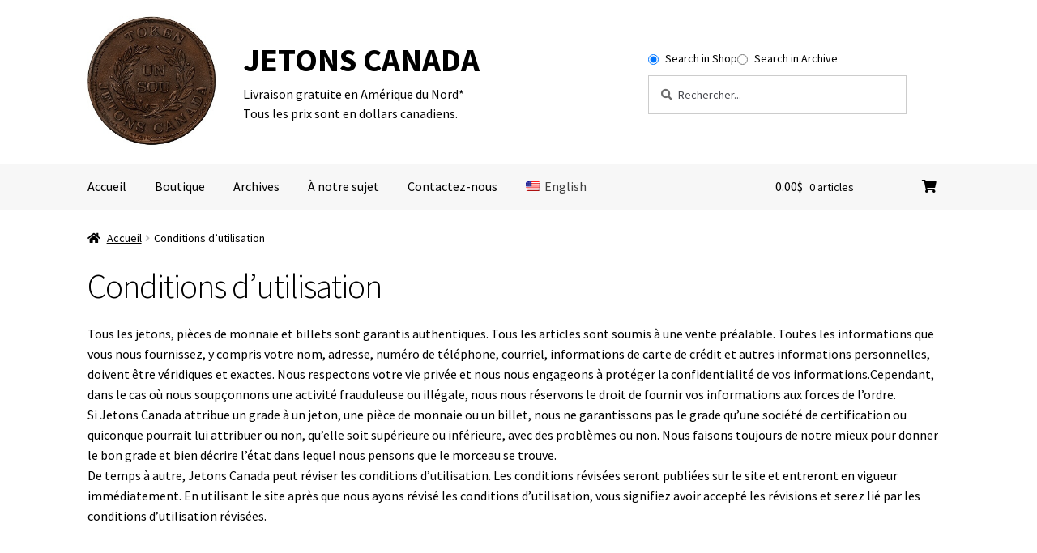

--- FILE ---
content_type: text/html; charset=UTF-8
request_url: https://jetonscanada.com/fr/termsofuse/
body_size: 18056
content:
<!doctype html>
<html lang="fr-FR">
<head>
<meta charset="UTF-8">
<meta name="viewport" content="width=device-width, initial-scale=1, maximum-scale=2.0">
<link rel="profile" href="https://gmpg.org/xfn/11">
<link rel="pingback" href="https://jetonscanada.com/xmlrpc.php">

<title>Conditions d’utilisation &#8211; Jetons Canada</title>
<meta name='robots' content='max-image-preview:large' />
<link rel='dns-prefetch' href='//fonts.googleapis.com' />
<link rel="alternate" title="oEmbed (JSON)" type="application/json+oembed" href="https://jetonscanada.com/fr/wp-json/oembed/1.0/embed?url=https%3A%2F%2Fjetonscanada.com%2Ffr%2Ftermsofuse%2F" />
<link rel="alternate" title="oEmbed (XML)" type="text/xml+oembed" href="https://jetonscanada.com/fr/wp-json/oembed/1.0/embed?url=https%3A%2F%2Fjetonscanada.com%2Ffr%2Ftermsofuse%2F&#038;format=xml" />
<style id='wp-img-auto-sizes-contain-inline-css'>
img:is([sizes=auto i],[sizes^="auto," i]){contain-intrinsic-size:3000px 1500px}
/*# sourceURL=wp-img-auto-sizes-contain-inline-css */
</style>
<style id='wp-block-library-inline-css'>
:root{--wp-block-synced-color:#7a00df;--wp-block-synced-color--rgb:122,0,223;--wp-bound-block-color:var(--wp-block-synced-color);--wp-editor-canvas-background:#ddd;--wp-admin-theme-color:#007cba;--wp-admin-theme-color--rgb:0,124,186;--wp-admin-theme-color-darker-10:#006ba1;--wp-admin-theme-color-darker-10--rgb:0,107,160.5;--wp-admin-theme-color-darker-20:#005a87;--wp-admin-theme-color-darker-20--rgb:0,90,135;--wp-admin-border-width-focus:2px}@media (min-resolution:192dpi){:root{--wp-admin-border-width-focus:1.5px}}.wp-element-button{cursor:pointer}:root .has-very-light-gray-background-color{background-color:#eee}:root .has-very-dark-gray-background-color{background-color:#313131}:root .has-very-light-gray-color{color:#eee}:root .has-very-dark-gray-color{color:#313131}:root .has-vivid-green-cyan-to-vivid-cyan-blue-gradient-background{background:linear-gradient(135deg,#00d084,#0693e3)}:root .has-purple-crush-gradient-background{background:linear-gradient(135deg,#34e2e4,#4721fb 50%,#ab1dfe)}:root .has-hazy-dawn-gradient-background{background:linear-gradient(135deg,#faaca8,#dad0ec)}:root .has-subdued-olive-gradient-background{background:linear-gradient(135deg,#fafae1,#67a671)}:root .has-atomic-cream-gradient-background{background:linear-gradient(135deg,#fdd79a,#004a59)}:root .has-nightshade-gradient-background{background:linear-gradient(135deg,#330968,#31cdcf)}:root .has-midnight-gradient-background{background:linear-gradient(135deg,#020381,#2874fc)}:root{--wp--preset--font-size--normal:16px;--wp--preset--font-size--huge:42px}.has-regular-font-size{font-size:1em}.has-larger-font-size{font-size:2.625em}.has-normal-font-size{font-size:var(--wp--preset--font-size--normal)}.has-huge-font-size{font-size:var(--wp--preset--font-size--huge)}.has-text-align-center{text-align:center}.has-text-align-left{text-align:left}.has-text-align-right{text-align:right}.has-fit-text{white-space:nowrap!important}#end-resizable-editor-section{display:none}.aligncenter{clear:both}.items-justified-left{justify-content:flex-start}.items-justified-center{justify-content:center}.items-justified-right{justify-content:flex-end}.items-justified-space-between{justify-content:space-between}.screen-reader-text{border:0;clip-path:inset(50%);height:1px;margin:-1px;overflow:hidden;padding:0;position:absolute;width:1px;word-wrap:normal!important}.screen-reader-text:focus{background-color:#ddd;clip-path:none;color:#444;display:block;font-size:1em;height:auto;left:5px;line-height:normal;padding:15px 23px 14px;text-decoration:none;top:5px;width:auto;z-index:100000}html :where(.has-border-color){border-style:solid}html :where([style*=border-top-color]){border-top-style:solid}html :where([style*=border-right-color]){border-right-style:solid}html :where([style*=border-bottom-color]){border-bottom-style:solid}html :where([style*=border-left-color]){border-left-style:solid}html :where([style*=border-width]){border-style:solid}html :where([style*=border-top-width]){border-top-style:solid}html :where([style*=border-right-width]){border-right-style:solid}html :where([style*=border-bottom-width]){border-bottom-style:solid}html :where([style*=border-left-width]){border-left-style:solid}html :where(img[class*=wp-image-]){height:auto;max-width:100%}:where(figure){margin:0 0 1em}html :where(.is-position-sticky){--wp-admin--admin-bar--position-offset:var(--wp-admin--admin-bar--height,0px)}@media screen and (max-width:600px){html :where(.is-position-sticky){--wp-admin--admin-bar--position-offset:0px}}

/*# sourceURL=wp-block-library-inline-css */
</style><style id='wp-block-heading-inline-css'>
h1:where(.wp-block-heading).has-background,h2:where(.wp-block-heading).has-background,h3:where(.wp-block-heading).has-background,h4:where(.wp-block-heading).has-background,h5:where(.wp-block-heading).has-background,h6:where(.wp-block-heading).has-background{padding:1.25em 2.375em}h1.has-text-align-left[style*=writing-mode]:where([style*=vertical-lr]),h1.has-text-align-right[style*=writing-mode]:where([style*=vertical-rl]),h2.has-text-align-left[style*=writing-mode]:where([style*=vertical-lr]),h2.has-text-align-right[style*=writing-mode]:where([style*=vertical-rl]),h3.has-text-align-left[style*=writing-mode]:where([style*=vertical-lr]),h3.has-text-align-right[style*=writing-mode]:where([style*=vertical-rl]),h4.has-text-align-left[style*=writing-mode]:where([style*=vertical-lr]),h4.has-text-align-right[style*=writing-mode]:where([style*=vertical-rl]),h5.has-text-align-left[style*=writing-mode]:where([style*=vertical-lr]),h5.has-text-align-right[style*=writing-mode]:where([style*=vertical-rl]),h6.has-text-align-left[style*=writing-mode]:where([style*=vertical-lr]),h6.has-text-align-right[style*=writing-mode]:where([style*=vertical-rl]){rotate:180deg}
/*# sourceURL=https://jetonscanada.com/wp-includes/blocks/heading/style.min.css */
</style>
<style id='wp-block-paragraph-inline-css'>
.is-small-text{font-size:.875em}.is-regular-text{font-size:1em}.is-large-text{font-size:2.25em}.is-larger-text{font-size:3em}.has-drop-cap:not(:focus):first-letter{float:left;font-size:8.4em;font-style:normal;font-weight:100;line-height:.68;margin:.05em .1em 0 0;text-transform:uppercase}body.rtl .has-drop-cap:not(:focus):first-letter{float:none;margin-left:.1em}p.has-drop-cap.has-background{overflow:hidden}:root :where(p.has-background){padding:1.25em 2.375em}:where(p.has-text-color:not(.has-link-color)) a{color:inherit}p.has-text-align-left[style*="writing-mode:vertical-lr"],p.has-text-align-right[style*="writing-mode:vertical-rl"]{rotate:180deg}
/*# sourceURL=https://jetonscanada.com/wp-includes/blocks/paragraph/style.min.css */
</style>
<link rel='stylesheet' id='wc-blocks-style-css' href='https://jetonscanada.com/wp-content/plugins/woocommerce/assets/client/blocks/wc-blocks.css' media='all' />
<style id='global-styles-inline-css'>
:root{--wp--preset--aspect-ratio--square: 1;--wp--preset--aspect-ratio--4-3: 4/3;--wp--preset--aspect-ratio--3-4: 3/4;--wp--preset--aspect-ratio--3-2: 3/2;--wp--preset--aspect-ratio--2-3: 2/3;--wp--preset--aspect-ratio--16-9: 16/9;--wp--preset--aspect-ratio--9-16: 9/16;--wp--preset--color--black: #000000;--wp--preset--color--cyan-bluish-gray: #abb8c3;--wp--preset--color--white: #ffffff;--wp--preset--color--pale-pink: #f78da7;--wp--preset--color--vivid-red: #cf2e2e;--wp--preset--color--luminous-vivid-orange: #ff6900;--wp--preset--color--luminous-vivid-amber: #fcb900;--wp--preset--color--light-green-cyan: #7bdcb5;--wp--preset--color--vivid-green-cyan: #00d084;--wp--preset--color--pale-cyan-blue: #8ed1fc;--wp--preset--color--vivid-cyan-blue: #0693e3;--wp--preset--color--vivid-purple: #9b51e0;--wp--preset--gradient--vivid-cyan-blue-to-vivid-purple: linear-gradient(135deg,rgb(6,147,227) 0%,rgb(155,81,224) 100%);--wp--preset--gradient--light-green-cyan-to-vivid-green-cyan: linear-gradient(135deg,rgb(122,220,180) 0%,rgb(0,208,130) 100%);--wp--preset--gradient--luminous-vivid-amber-to-luminous-vivid-orange: linear-gradient(135deg,rgb(252,185,0) 0%,rgb(255,105,0) 100%);--wp--preset--gradient--luminous-vivid-orange-to-vivid-red: linear-gradient(135deg,rgb(255,105,0) 0%,rgb(207,46,46) 100%);--wp--preset--gradient--very-light-gray-to-cyan-bluish-gray: linear-gradient(135deg,rgb(238,238,238) 0%,rgb(169,184,195) 100%);--wp--preset--gradient--cool-to-warm-spectrum: linear-gradient(135deg,rgb(74,234,220) 0%,rgb(151,120,209) 20%,rgb(207,42,186) 40%,rgb(238,44,130) 60%,rgb(251,105,98) 80%,rgb(254,248,76) 100%);--wp--preset--gradient--blush-light-purple: linear-gradient(135deg,rgb(255,206,236) 0%,rgb(152,150,240) 100%);--wp--preset--gradient--blush-bordeaux: linear-gradient(135deg,rgb(254,205,165) 0%,rgb(254,45,45) 50%,rgb(107,0,62) 100%);--wp--preset--gradient--luminous-dusk: linear-gradient(135deg,rgb(255,203,112) 0%,rgb(199,81,192) 50%,rgb(65,88,208) 100%);--wp--preset--gradient--pale-ocean: linear-gradient(135deg,rgb(255,245,203) 0%,rgb(182,227,212) 50%,rgb(51,167,181) 100%);--wp--preset--gradient--electric-grass: linear-gradient(135deg,rgb(202,248,128) 0%,rgb(113,206,126) 100%);--wp--preset--gradient--midnight: linear-gradient(135deg,rgb(2,3,129) 0%,rgb(40,116,252) 100%);--wp--preset--font-size--small: 14px;--wp--preset--font-size--medium: 23px;--wp--preset--font-size--large: 26px;--wp--preset--font-size--x-large: 42px;--wp--preset--font-size--normal: 16px;--wp--preset--font-size--huge: 37px;--wp--preset--spacing--20: 0.44rem;--wp--preset--spacing--30: 0.67rem;--wp--preset--spacing--40: 1rem;--wp--preset--spacing--50: 1.5rem;--wp--preset--spacing--60: 2.25rem;--wp--preset--spacing--70: 3.38rem;--wp--preset--spacing--80: 5.06rem;--wp--preset--shadow--natural: 6px 6px 9px rgba(0, 0, 0, 0.2);--wp--preset--shadow--deep: 12px 12px 50px rgba(0, 0, 0, 0.4);--wp--preset--shadow--sharp: 6px 6px 0px rgba(0, 0, 0, 0.2);--wp--preset--shadow--outlined: 6px 6px 0px -3px rgb(255, 255, 255), 6px 6px rgb(0, 0, 0);--wp--preset--shadow--crisp: 6px 6px 0px rgb(0, 0, 0);}:root :where(.is-layout-flow) > :first-child{margin-block-start: 0;}:root :where(.is-layout-flow) > :last-child{margin-block-end: 0;}:root :where(.is-layout-flow) > *{margin-block-start: 24px;margin-block-end: 0;}:root :where(.is-layout-constrained) > :first-child{margin-block-start: 0;}:root :where(.is-layout-constrained) > :last-child{margin-block-end: 0;}:root :where(.is-layout-constrained) > *{margin-block-start: 24px;margin-block-end: 0;}:root :where(.is-layout-flex){gap: 24px;}:root :where(.is-layout-grid){gap: 24px;}body .is-layout-flex{display: flex;}.is-layout-flex{flex-wrap: wrap;align-items: center;}.is-layout-flex > :is(*, div){margin: 0;}body .is-layout-grid{display: grid;}.is-layout-grid > :is(*, div){margin: 0;}.has-black-color{color: var(--wp--preset--color--black) !important;}.has-cyan-bluish-gray-color{color: var(--wp--preset--color--cyan-bluish-gray) !important;}.has-white-color{color: var(--wp--preset--color--white) !important;}.has-pale-pink-color{color: var(--wp--preset--color--pale-pink) !important;}.has-vivid-red-color{color: var(--wp--preset--color--vivid-red) !important;}.has-luminous-vivid-orange-color{color: var(--wp--preset--color--luminous-vivid-orange) !important;}.has-luminous-vivid-amber-color{color: var(--wp--preset--color--luminous-vivid-amber) !important;}.has-light-green-cyan-color{color: var(--wp--preset--color--light-green-cyan) !important;}.has-vivid-green-cyan-color{color: var(--wp--preset--color--vivid-green-cyan) !important;}.has-pale-cyan-blue-color{color: var(--wp--preset--color--pale-cyan-blue) !important;}.has-vivid-cyan-blue-color{color: var(--wp--preset--color--vivid-cyan-blue) !important;}.has-vivid-purple-color{color: var(--wp--preset--color--vivid-purple) !important;}.has-black-background-color{background-color: var(--wp--preset--color--black) !important;}.has-cyan-bluish-gray-background-color{background-color: var(--wp--preset--color--cyan-bluish-gray) !important;}.has-white-background-color{background-color: var(--wp--preset--color--white) !important;}.has-pale-pink-background-color{background-color: var(--wp--preset--color--pale-pink) !important;}.has-vivid-red-background-color{background-color: var(--wp--preset--color--vivid-red) !important;}.has-luminous-vivid-orange-background-color{background-color: var(--wp--preset--color--luminous-vivid-orange) !important;}.has-luminous-vivid-amber-background-color{background-color: var(--wp--preset--color--luminous-vivid-amber) !important;}.has-light-green-cyan-background-color{background-color: var(--wp--preset--color--light-green-cyan) !important;}.has-vivid-green-cyan-background-color{background-color: var(--wp--preset--color--vivid-green-cyan) !important;}.has-pale-cyan-blue-background-color{background-color: var(--wp--preset--color--pale-cyan-blue) !important;}.has-vivid-cyan-blue-background-color{background-color: var(--wp--preset--color--vivid-cyan-blue) !important;}.has-vivid-purple-background-color{background-color: var(--wp--preset--color--vivid-purple) !important;}.has-black-border-color{border-color: var(--wp--preset--color--black) !important;}.has-cyan-bluish-gray-border-color{border-color: var(--wp--preset--color--cyan-bluish-gray) !important;}.has-white-border-color{border-color: var(--wp--preset--color--white) !important;}.has-pale-pink-border-color{border-color: var(--wp--preset--color--pale-pink) !important;}.has-vivid-red-border-color{border-color: var(--wp--preset--color--vivid-red) !important;}.has-luminous-vivid-orange-border-color{border-color: var(--wp--preset--color--luminous-vivid-orange) !important;}.has-luminous-vivid-amber-border-color{border-color: var(--wp--preset--color--luminous-vivid-amber) !important;}.has-light-green-cyan-border-color{border-color: var(--wp--preset--color--light-green-cyan) !important;}.has-vivid-green-cyan-border-color{border-color: var(--wp--preset--color--vivid-green-cyan) !important;}.has-pale-cyan-blue-border-color{border-color: var(--wp--preset--color--pale-cyan-blue) !important;}.has-vivid-cyan-blue-border-color{border-color: var(--wp--preset--color--vivid-cyan-blue) !important;}.has-vivid-purple-border-color{border-color: var(--wp--preset--color--vivid-purple) !important;}.has-vivid-cyan-blue-to-vivid-purple-gradient-background{background: var(--wp--preset--gradient--vivid-cyan-blue-to-vivid-purple) !important;}.has-light-green-cyan-to-vivid-green-cyan-gradient-background{background: var(--wp--preset--gradient--light-green-cyan-to-vivid-green-cyan) !important;}.has-luminous-vivid-amber-to-luminous-vivid-orange-gradient-background{background: var(--wp--preset--gradient--luminous-vivid-amber-to-luminous-vivid-orange) !important;}.has-luminous-vivid-orange-to-vivid-red-gradient-background{background: var(--wp--preset--gradient--luminous-vivid-orange-to-vivid-red) !important;}.has-very-light-gray-to-cyan-bluish-gray-gradient-background{background: var(--wp--preset--gradient--very-light-gray-to-cyan-bluish-gray) !important;}.has-cool-to-warm-spectrum-gradient-background{background: var(--wp--preset--gradient--cool-to-warm-spectrum) !important;}.has-blush-light-purple-gradient-background{background: var(--wp--preset--gradient--blush-light-purple) !important;}.has-blush-bordeaux-gradient-background{background: var(--wp--preset--gradient--blush-bordeaux) !important;}.has-luminous-dusk-gradient-background{background: var(--wp--preset--gradient--luminous-dusk) !important;}.has-pale-ocean-gradient-background{background: var(--wp--preset--gradient--pale-ocean) !important;}.has-electric-grass-gradient-background{background: var(--wp--preset--gradient--electric-grass) !important;}.has-midnight-gradient-background{background: var(--wp--preset--gradient--midnight) !important;}.has-small-font-size{font-size: var(--wp--preset--font-size--small) !important;}.has-medium-font-size{font-size: var(--wp--preset--font-size--medium) !important;}.has-large-font-size{font-size: var(--wp--preset--font-size--large) !important;}.has-x-large-font-size{font-size: var(--wp--preset--font-size--x-large) !important;}
/*# sourceURL=global-styles-inline-css */
</style>

<style id='classic-theme-styles-inline-css'>
/*! This file is auto-generated */
.wp-block-button__link{color:#fff;background-color:#32373c;border-radius:9999px;box-shadow:none;text-decoration:none;padding:calc(.667em + 2px) calc(1.333em + 2px);font-size:1.125em}.wp-block-file__button{background:#32373c;color:#fff;text-decoration:none}
/*# sourceURL=/wp-includes/css/classic-themes.min.css */
</style>
<link rel='stylesheet' id='storefront-gutenberg-blocks-css' href='https://jetonscanada.com/wp-content/themes/storefront/assets/css/base/gutenberg-blocks.css' media='all' />
<style id='storefront-gutenberg-blocks-inline-css'>

				.wp-block-button__link:not(.has-text-color) {
					color: #333333;
				}

				.wp-block-button__link:not(.has-text-color):hover,
				.wp-block-button__link:not(.has-text-color):focus,
				.wp-block-button__link:not(.has-text-color):active {
					color: #333333;
				}

				.wp-block-button__link:not(.has-background) {
					background-color: #eeeeee;
				}

				.wp-block-button__link:not(.has-background):hover,
				.wp-block-button__link:not(.has-background):focus,
				.wp-block-button__link:not(.has-background):active {
					border-color: #d5d5d5;
					background-color: #d5d5d5;
				}

				.wc-block-grid__products .wc-block-grid__product .wp-block-button__link {
					background-color: #eeeeee;
					border-color: #eeeeee;
					color: #333333;
				}

				.wp-block-quote footer,
				.wp-block-quote cite,
				.wp-block-quote__citation {
					color: #6d6d6d;
				}

				.wp-block-pullquote cite,
				.wp-block-pullquote footer,
				.wp-block-pullquote__citation {
					color: #6d6d6d;
				}

				.wp-block-image figcaption {
					color: #6d6d6d;
				}

				.wp-block-separator.is-style-dots::before {
					color: #333333;
				}

				.wp-block-file a.wp-block-file__button {
					color: #333333;
					background-color: #eeeeee;
					border-color: #eeeeee;
				}

				.wp-block-file a.wp-block-file__button:hover,
				.wp-block-file a.wp-block-file__button:focus,
				.wp-block-file a.wp-block-file__button:active {
					color: #333333;
					background-color: #d5d5d5;
				}

				.wp-block-code,
				.wp-block-preformatted pre {
					color: #6d6d6d;
				}

				.wp-block-table:not( .has-background ):not( .is-style-stripes ) tbody tr:nth-child(2n) td {
					background-color: #fdfdfd;
				}

				.wp-block-cover .wp-block-cover__inner-container h1:not(.has-text-color),
				.wp-block-cover .wp-block-cover__inner-container h2:not(.has-text-color),
				.wp-block-cover .wp-block-cover__inner-container h3:not(.has-text-color),
				.wp-block-cover .wp-block-cover__inner-container h4:not(.has-text-color),
				.wp-block-cover .wp-block-cover__inner-container h5:not(.has-text-color),
				.wp-block-cover .wp-block-cover__inner-container h6:not(.has-text-color) {
					color: #000000;
				}

				.wc-block-components-price-slider__range-input-progress,
				.rtl .wc-block-components-price-slider__range-input-progress {
					--range-color: #7f54b3;
				}

				/* Target only IE11 */
				@media all and (-ms-high-contrast: none), (-ms-high-contrast: active) {
					.wc-block-components-price-slider__range-input-progress {
						background: #7f54b3;
					}
				}

				.wc-block-components-button:not(.is-link) {
					background-color: #333333;
					color: #ffffff;
				}

				.wc-block-components-button:not(.is-link):hover,
				.wc-block-components-button:not(.is-link):focus,
				.wc-block-components-button:not(.is-link):active {
					background-color: #1a1a1a;
					color: #ffffff;
				}

				.wc-block-components-button:not(.is-link):disabled {
					background-color: #333333;
					color: #ffffff;
				}

				.wc-block-cart__submit-container {
					background-color: #ffffff;
				}

				.wc-block-cart__submit-container::before {
					color: rgba(220,220,220,0.5);
				}

				.wc-block-components-order-summary-item__quantity {
					background-color: #ffffff;
					border-color: #6d6d6d;
					box-shadow: 0 0 0 2px #ffffff;
					color: #6d6d6d;
				}
			
/*# sourceURL=storefront-gutenberg-blocks-inline-css */
</style>
<link rel='stylesheet' id='pif-styles-css' href='https://jetonscanada.com/wp-content/plugins/woocommerce-product-image-flipper/assets/css/style.css' media='all' />
<link rel='stylesheet' id='wc-sold-out-products-stylesheet-css' href='https://jetonscanada.com/wp-content/plugins/woocommerce-sold-out-products-master/assets/css/style.css' media='all' />
<style id='woocommerce-inline-inline-css'>
.woocommerce form .form-row .required { visibility: visible; }
/*# sourceURL=woocommerce-inline-inline-css */
</style>
<link rel='stylesheet' id='wpm-main-css' href='//jetonscanada.com/wp-content/plugins/wp-multilang/assets/styles/main.min.css' media='all' />
<link rel='stylesheet' id='trp-language-switcher-style-css' href='https://jetonscanada.com/wp-content/plugins/translatepress-multilingual/assets/css/trp-language-switcher.css' media='all' />
<link rel='stylesheet' id='storefront-style-css' href='https://jetonscanada.com/wp-content/themes/storefront/style.css' media='all' />
<style id='storefront-style-inline-css'>

			.main-navigation ul li a,
			.site-title a,
			ul.menu li a,
			.site-branding h1 a,
			button.menu-toggle,
			button.menu-toggle:hover,
			.handheld-navigation .dropdown-toggle {
				color: #333333;
			}

			button.menu-toggle,
			button.menu-toggle:hover {
				border-color: #333333;
			}

			.main-navigation ul li a:hover,
			.main-navigation ul li:hover > a,
			.site-title a:hover,
			.site-header ul.menu li.current-menu-item > a {
				color: #747474;
			}

			table:not( .has-background ) th {
				background-color: #f8f8f8;
			}

			table:not( .has-background ) tbody td {
				background-color: #fdfdfd;
			}

			table:not( .has-background ) tbody tr:nth-child(2n) td,
			fieldset,
			fieldset legend {
				background-color: #fbfbfb;
			}

			.site-header,
			.secondary-navigation ul ul,
			.main-navigation ul.menu > li.menu-item-has-children:after,
			.secondary-navigation ul.menu ul,
			.storefront-handheld-footer-bar,
			.storefront-handheld-footer-bar ul li > a,
			.storefront-handheld-footer-bar ul li.search .site-search,
			button.menu-toggle,
			button.menu-toggle:hover {
				background-color: #ffffff;
			}

			p.site-description,
			.site-header,
			.storefront-handheld-footer-bar {
				color: #404040;
			}

			button.menu-toggle:after,
			button.menu-toggle:before,
			button.menu-toggle span:before {
				background-color: #333333;
			}

			h1, h2, h3, h4, h5, h6, .wc-block-grid__product-title {
				color: #333333;
			}

			.widget h1 {
				border-bottom-color: #333333;
			}

			body,
			.secondary-navigation a {
				color: #6d6d6d;
			}

			.widget-area .widget a,
			.hentry .entry-header .posted-on a,
			.hentry .entry-header .post-author a,
			.hentry .entry-header .post-comments a,
			.hentry .entry-header .byline a {
				color: #727272;
			}

			a {
				color: #7f54b3;
			}

			a:focus,
			button:focus,
			.button.alt:focus,
			input:focus,
			textarea:focus,
			input[type="button"]:focus,
			input[type="reset"]:focus,
			input[type="submit"]:focus,
			input[type="email"]:focus,
			input[type="tel"]:focus,
			input[type="url"]:focus,
			input[type="password"]:focus,
			input[type="search"]:focus {
				outline-color: #7f54b3;
			}

			button, input[type="button"], input[type="reset"], input[type="submit"], .button, .widget a.button {
				background-color: #eeeeee;
				border-color: #eeeeee;
				color: #333333;
			}

			button:hover, input[type="button"]:hover, input[type="reset"]:hover, input[type="submit"]:hover, .button:hover, .widget a.button:hover {
				background-color: #d5d5d5;
				border-color: #d5d5d5;
				color: #333333;
			}

			button.alt, input[type="button"].alt, input[type="reset"].alt, input[type="submit"].alt, .button.alt, .widget-area .widget a.button.alt {
				background-color: #333333;
				border-color: #333333;
				color: #ffffff;
			}

			button.alt:hover, input[type="button"].alt:hover, input[type="reset"].alt:hover, input[type="submit"].alt:hover, .button.alt:hover, .widget-area .widget a.button.alt:hover {
				background-color: #1a1a1a;
				border-color: #1a1a1a;
				color: #ffffff;
			}

			.pagination .page-numbers li .page-numbers.current {
				background-color: #e6e6e6;
				color: #636363;
			}

			#comments .comment-list .comment-content .comment-text {
				background-color: #f8f8f8;
			}

			.site-footer {
				background-color: #f0f0f0;
				color: #6d6d6d;
			}

			.site-footer a:not(.button):not(.components-button) {
				color: #333333;
			}

			.site-footer .storefront-handheld-footer-bar a:not(.button):not(.components-button) {
				color: #333333;
			}

			.site-footer h1, .site-footer h2, .site-footer h3, .site-footer h4, .site-footer h5, .site-footer h6, .site-footer .widget .widget-title, .site-footer .widget .widgettitle {
				color: #333333;
			}

			.page-template-template-homepage.has-post-thumbnail .type-page.has-post-thumbnail .entry-title {
				color: #000000;
			}

			.page-template-template-homepage.has-post-thumbnail .type-page.has-post-thumbnail .entry-content {
				color: #000000;
			}

			@media screen and ( min-width: 768px ) {
				.secondary-navigation ul.menu a:hover {
					color: #595959;
				}

				.secondary-navigation ul.menu a {
					color: #404040;
				}

				.main-navigation ul.menu ul.sub-menu,
				.main-navigation ul.nav-menu ul.children {
					background-color: #f0f0f0;
				}

				.site-header {
					border-bottom-color: #f0f0f0;
				}
			}
/*# sourceURL=storefront-style-inline-css */
</style>
<link rel='stylesheet' id='storefront-icons-css' href='https://jetonscanada.com/wp-content/themes/storefront/assets/css/base/icons.css' media='all' />
<link rel='stylesheet' id='storefront-fonts-css' href='https://fonts.googleapis.com/css?family=Source+Sans+Pro%3A400%2C300%2C300italic%2C400italic%2C600%2C700%2C900&#038;subset=latin%2Clatin-ext' media='all' />
<link rel='stylesheet' id='storefront-woocommerce-style-css' href='https://jetonscanada.com/wp-content/themes/storefront/assets/css/woocommerce/woocommerce.css' media='all' />
<style id='storefront-woocommerce-style-inline-css'>
@font-face {
				font-family: star;
				src: url(https://jetonscanada.com/wp-content/plugins/woocommerce/assets/fonts/star.eot);
				src:
					url(https://jetonscanada.com/wp-content/plugins/woocommerce/assets/fonts/star.eot?#iefix) format("embedded-opentype"),
					url(https://jetonscanada.com/wp-content/plugins/woocommerce/assets/fonts/star.woff) format("woff"),
					url(https://jetonscanada.com/wp-content/plugins/woocommerce/assets/fonts/star.ttf) format("truetype"),
					url(https://jetonscanada.com/wp-content/plugins/woocommerce/assets/fonts/star.svg#star) format("svg");
				font-weight: 400;
				font-style: normal;
			}
			@font-face {
				font-family: WooCommerce;
				src: url(https://jetonscanada.com/wp-content/plugins/woocommerce/assets/fonts/WooCommerce.eot);
				src:
					url(https://jetonscanada.com/wp-content/plugins/woocommerce/assets/fonts/WooCommerce.eot?#iefix) format("embedded-opentype"),
					url(https://jetonscanada.com/wp-content/plugins/woocommerce/assets/fonts/WooCommerce.woff) format("woff"),
					url(https://jetonscanada.com/wp-content/plugins/woocommerce/assets/fonts/WooCommerce.ttf) format("truetype"),
					url(https://jetonscanada.com/wp-content/plugins/woocommerce/assets/fonts/WooCommerce.svg#WooCommerce) format("svg");
				font-weight: 400;
				font-style: normal;
			}

			a.cart-contents,
			.site-header-cart .widget_shopping_cart a {
				color: #333333;
			}

			a.cart-contents:hover,
			.site-header-cart .widget_shopping_cart a:hover,
			.site-header-cart:hover > li > a {
				color: #747474;
			}

			table.cart td.product-remove,
			table.cart td.actions {
				border-top-color: #ffffff;
			}

			.storefront-handheld-footer-bar ul li.cart .count {
				background-color: #333333;
				color: #ffffff;
				border-color: #ffffff;
			}

			.woocommerce-tabs ul.tabs li.active a,
			ul.products li.product .price,
			.onsale,
			.wc-block-grid__product-onsale,
			.widget_search form:before,
			.widget_product_search form:before {
				color: #6d6d6d;
			}

			.woocommerce-breadcrumb a,
			a.woocommerce-review-link,
			.product_meta a {
				color: #727272;
			}

			.wc-block-grid__product-onsale,
			.onsale {
				border-color: #6d6d6d;
			}

			.star-rating span:before,
			.quantity .plus, .quantity .minus,
			p.stars a:hover:after,
			p.stars a:after,
			.star-rating span:before,
			#payment .payment_methods li input[type=radio]:first-child:checked+label:before {
				color: #7f54b3;
			}

			.widget_price_filter .ui-slider .ui-slider-range,
			.widget_price_filter .ui-slider .ui-slider-handle {
				background-color: #7f54b3;
			}

			.order_details {
				background-color: #f8f8f8;
			}

			.order_details > li {
				border-bottom: 1px dotted #e3e3e3;
			}

			.order_details:before,
			.order_details:after {
				background: -webkit-linear-gradient(transparent 0,transparent 0),-webkit-linear-gradient(135deg,#f8f8f8 33.33%,transparent 33.33%),-webkit-linear-gradient(45deg,#f8f8f8 33.33%,transparent 33.33%)
			}

			#order_review {
				background-color: #ffffff;
			}

			#payment .payment_methods > li .payment_box,
			#payment .place-order {
				background-color: #fafafa;
			}

			#payment .payment_methods > li:not(.woocommerce-notice) {
				background-color: #f5f5f5;
			}

			#payment .payment_methods > li:not(.woocommerce-notice):hover {
				background-color: #f0f0f0;
			}

			.woocommerce-pagination .page-numbers li .page-numbers.current {
				background-color: #e6e6e6;
				color: #636363;
			}

			.wc-block-grid__product-onsale,
			.onsale,
			.woocommerce-pagination .page-numbers li .page-numbers:not(.current) {
				color: #6d6d6d;
			}

			p.stars a:before,
			p.stars a:hover~a:before,
			p.stars.selected a.active~a:before {
				color: #6d6d6d;
			}

			p.stars.selected a.active:before,
			p.stars:hover a:before,
			p.stars.selected a:not(.active):before,
			p.stars.selected a.active:before {
				color: #7f54b3;
			}

			.single-product div.product .woocommerce-product-gallery .woocommerce-product-gallery__trigger {
				background-color: #eeeeee;
				color: #333333;
			}

			.single-product div.product .woocommerce-product-gallery .woocommerce-product-gallery__trigger:hover {
				background-color: #d5d5d5;
				border-color: #d5d5d5;
				color: #333333;
			}

			.button.added_to_cart:focus,
			.button.wc-forward:focus {
				outline-color: #7f54b3;
			}

			.added_to_cart,
			.site-header-cart .widget_shopping_cart a.button,
			.wc-block-grid__products .wc-block-grid__product .wp-block-button__link {
				background-color: #eeeeee;
				border-color: #eeeeee;
				color: #333333;
			}

			.added_to_cart:hover,
			.site-header-cart .widget_shopping_cart a.button:hover,
			.wc-block-grid__products .wc-block-grid__product .wp-block-button__link:hover {
				background-color: #d5d5d5;
				border-color: #d5d5d5;
				color: #333333;
			}

			.added_to_cart.alt, .added_to_cart, .widget a.button.checkout {
				background-color: #333333;
				border-color: #333333;
				color: #ffffff;
			}

			.added_to_cart.alt:hover, .added_to_cart:hover, .widget a.button.checkout:hover {
				background-color: #1a1a1a;
				border-color: #1a1a1a;
				color: #ffffff;
			}

			.button.loading {
				color: #eeeeee;
			}

			.button.loading:hover {
				background-color: #eeeeee;
			}

			.button.loading:after {
				color: #333333;
			}

			@media screen and ( min-width: 768px ) {
				.site-header-cart .widget_shopping_cart,
				.site-header .product_list_widget li .quantity {
					color: #404040;
				}

				.site-header-cart .widget_shopping_cart .buttons,
				.site-header-cart .widget_shopping_cart .total {
					background-color: #f5f5f5;
				}

				.site-header-cart .widget_shopping_cart {
					background-color: #f0f0f0;
				}
			}
				.storefront-product-pagination a {
					color: #6d6d6d;
					background-color: #ffffff;
				}
				.storefront-sticky-add-to-cart {
					color: #6d6d6d;
					background-color: #ffffff;
				}

				.storefront-sticky-add-to-cart a:not(.button) {
					color: #333333;
				}
/*# sourceURL=storefront-woocommerce-style-inline-css */
</style>
<link rel='stylesheet' id='storefront-child-style-css' href='https://jetonscanada.com/wp-content/themes/storefront-child-theme/style.css' media='all' />
<link rel='stylesheet' id='storefront-woocommerce-brands-style-css' href='https://jetonscanada.com/wp-content/themes/storefront/assets/css/woocommerce/extensions/brands.css' media='all' />
<link rel='stylesheet' id='sib-front-css-css' href='https://jetonscanada.com/wp-content/plugins/mailin/css/mailin-front.css' media='all' />
<script src="https://jetonscanada.com/wp-includes/js/jquery/jquery.min.js" id="jquery-core-js"></script>
<script src="https://jetonscanada.com/wp-includes/js/jquery/jquery-migrate.min.js" id="jquery-migrate-js"></script>
<script src="https://jetonscanada.com/wp-content/plugins/woocommerce/assets/js/jquery-blockui/jquery.blockUI.min.js" id="wc-jquery-blockui-js" defer data-wp-strategy="defer"></script>
<script id="wc-add-to-cart-js-extra">
var wc_add_to_cart_params = {"ajax_url":"/wp-admin/admin-ajax.php","wc_ajax_url":"https://jetonscanada.com/fr/?wc-ajax=%%endpoint%%","i18n_view_cart":"View cart","cart_url":"https://jetonscanada.com/fr/cart/","is_cart":"","cart_redirect_after_add":"no"};
//# sourceURL=wc-add-to-cart-js-extra
</script>
<script src="https://jetonscanada.com/wp-content/plugins/woocommerce/assets/js/frontend/add-to-cart.min.js" id="wc-add-to-cart-js" defer data-wp-strategy="defer"></script>
<script src="https://jetonscanada.com/wp-content/plugins/woocommerce/assets/js/js-cookie/js.cookie.min.js" id="wc-js-cookie-js" defer data-wp-strategy="defer"></script>
<script id="woocommerce-js-extra">
var woocommerce_params = {"ajax_url":"/wp-admin/admin-ajax.php","wc_ajax_url":"https://jetonscanada.com/fr/?wc-ajax=%%endpoint%%","i18n_password_show":"Show password","i18n_password_hide":"Hide password"};
//# sourceURL=woocommerce-js-extra
</script>
<script src="https://jetonscanada.com/wp-content/plugins/woocommerce/assets/js/frontend/woocommerce.min.js" id="woocommerce-js" defer data-wp-strategy="defer"></script>
<script src="https://jetonscanada.com/wp-content/plugins/translatepress-multilingual/assets/js/trp-frontend-compatibility.js" id="trp-frontend-compatibility-js"></script>
<script id="wc-cart-fragments-js-extra">
var wc_cart_fragments_params = {"ajax_url":"/wp-admin/admin-ajax.php","wc_ajax_url":"https://jetonscanada.com/fr/?wc-ajax=%%endpoint%%","cart_hash_key":"wc_cart_hash_976af96c65485d682b9b96ac23f179a0","fragment_name":"wc_fragments_976af96c65485d682b9b96ac23f179a0","request_timeout":"5000"};
//# sourceURL=wc-cart-fragments-js-extra
</script>
<script src="https://jetonscanada.com/wp-content/plugins/woocommerce/assets/js/frontend/cart-fragments.min.js" id="wc-cart-fragments-js" defer data-wp-strategy="defer"></script>
<script id="sib-front-js-js-extra">
var sibErrMsg = {"invalidMail":"Please fill out valid email address","requiredField":"Please fill out required fields","invalidDateFormat":"Please fill out valid date format","invalidSMSFormat":"Please fill out valid phone number"};
var ajax_sib_front_object = {"ajax_url":"https://jetonscanada.com/wp-admin/admin-ajax.php","ajax_nonce":"59857891c5","flag_url":"https://jetonscanada.com/wp-content/plugins/mailin/img/flags/"};
//# sourceURL=sib-front-js-js-extra
</script>
<script src="https://jetonscanada.com/wp-content/plugins/mailin/js/mailin-front.js" id="sib-front-js-js"></script>
<link rel="https://api.w.org/" href="https://jetonscanada.com/fr/wp-json/" /><link rel="alternate" title="JSON" type="application/json" href="https://jetonscanada.com/fr/wp-json/wp/v2/pages/2" /><link rel="canonical" href="https://jetonscanada.com/fr/termsofuse/" />
<link rel="alternate" hreflang="x-default" href="https://jetonscanada.com/en/termsofuse/"/>
<link rel="alternate" hreflang="en-us" href="https://jetonscanada.com/en/termsofuse/"/>
<link rel="alternate" hreflang="fr-fr" href="https://jetonscanada.com/fr/termsofuse/"/>
<link rel="alternate" hreflang="en-US" href="https://jetonscanada.com/termsofuse/"/>
<link rel="alternate" hreflang="fr-FR" href="https://jetonscanada.com/fr/termsofuse/"/>
<link rel="alternate" hreflang="en" href="https://jetonscanada.com/termsofuse/"/>
<link rel="alternate" hreflang="fr" href="https://jetonscanada.com/fr/termsofuse/"/>
	<noscript><style>.woocommerce-product-gallery{ opacity: 1 !important; }</style></noscript>
	<link rel="icon" href="https://jetonscanada.com/wp-content/uploads/2020/11/BouquetC_mod4-1-100x100.jpg" sizes="32x32" />
<link rel="icon" href="https://jetonscanada.com/wp-content/uploads/2020/11/BouquetC_mod4-1-324x324.jpg" sizes="192x192" />
<link rel="apple-touch-icon" href="https://jetonscanada.com/wp-content/uploads/2020/11/BouquetC_mod4-1-324x324.jpg" />
<meta name="msapplication-TileImage" content="https://jetonscanada.com/wp-content/uploads/2020/11/BouquetC_mod4-1-324x324.jpg" />
		<style id="wp-custom-css">
			.menu-item-language-fr a img{
	width:18px;
	height:12px;
}
.product_status {
    margin-bottom: 10px;
    display: flex;  
    gap: 20px;
    flex-direction: row;
    color: #000;
	align-items:center;
}
.site-search .widget_product_search form::before {
	top: 5.15em}

.home.blog .site-header, .home.page:not(.page-template-template-homepage) .site-header, .home.post-type-archive-product .site-header {
  margin-bottom: 0;
}

.site-footer {
	
    padding: 0px;
}
.woocommerce span.soldout, .woocommerce-page span.soldout {
    padding: 0px;

} 
.stock.in-stock{display:none;}

.footer-widgets {
    padding-top: 20px;
}

.widget {
    margin: 0;
}

.site-info {
    padding-top: 5px;
    padding-bottom: 5px;
}



.secondary-navigation .menu a {
    padding: 0;
    color: #737781;
    font-weight: 400;
    font-size: 20px;
    line-height: 1.5;
}

.secondary-navigation ul.menu .title a{
    font-size: 60px;
    font-weight: bold;
}

.site-header {
    background-color: #fff;
}

.sib-email-area{
	text-align:center;
}
 

.widget-title, .widget .widgettitle {
    
    padding: 0 0 10px!important;
    margin-bottom: 0em!important; 
    font-weight: bold!important;
}

.cart-contents::after{
content: "\f07a"!important;
}

.page-template-custom-search li.product{
	 width: 15%!important;
	margin-right: 5.8823529412%;
}

.sold-archive li.product {
    width: 18%!important;
}


.woocommerce ul.products li.product .soldout, .woocommerce-page ul.products li.product .soldsticker {
    top: 0;
    right: 0;
    left: auto;
    margin: -6px -6px 0 0;
}


.pagination .page-numbers{
   background-color: rgba(0, 0, 0, 0.025);
border-color: rgba(0, 0, 0, 0.025);
color: #6d6d6d;
padding: 5px 10px;
	
	
}


.pagination .current{
    background-color: #2c2d33;
    border-color: #2c2d33;
    color: #6d6d6d;
}


.pagination .prev::after  {
   -webkit-font-smoothing: antialiased;
-moz-osx-font-smoothing: grayscale;
display: inline-block;
font-style: normal;
font-variant: normal;
font-weight: 400;
line-height: 1;
font-family: Font Awesome 5 Free!important;
font-weight: 900;
line-height: inherit;
vertical-align: baseline;
content: "\f0d9";
text-indent: 0;
position: absolute;
top: 50%;
left: 50%;
-webkit-transform: translateX(-50%) translateY(-50%);
-ms-transform: translateX(-50%) translateY(-50%);
transform: translateX(-50%) translateY(-50%);
}




.page-template-custom-search .soldout,
.page-template-archive-page .soldout{

min-height: 52px;
min-width: 52px;
 
font-size: 10px;
font-weight: bold;
position: absolute;
text-align: center;
line-height: 52px;
top: 6px;
right: 6px;
margin: 0;
-webkit-border-radius: 20px;
-moz-border-radius: 20px;
border-radius: 40px;
background: #C11B17;
background: -webkit-gradient(linear,left top,left bottom,from(#C11B17),to(#7E2217));
background: -webkit-linear-gradient(#C11B17,#7E2217);
background: -moz-linear-gradient(center top,#C11B17 0,#7E2217 100%);
background: -moz-gradient(center top,#C11B17 0,#7E2217 100%);
text-shadow: 0 -1px 0 #7E2217;
color: #fff;
-webkit-box-shadow: inset 0 1px 0 rgba(255,255,255,0.3),inset 0 -1px 0 rgba(0,0,0,0.2),0 1px 2px rgba(0,0,0,0.2);
-moz-box-shadow: inset 0 1px 0 rgba(255,255,255,0.3),inset 0 -1px 0 rgba(0,0,0,0.2),0 1px 2px rgba(0,0,0,0.2);
box-shadow: inset 0 1px 0 rgba(255,255,255,0.3),inset 0 -1px 0 rgba(0,0,0,0.2),0 1px 2px rgba(0,0,0,0.2);

 

}

.site-header ul.menu li.current-menu-item > a {
    color: #404040;
} 


.page-template-archive-page .outofstock .product_type_simple{
display:none;
}

 


.footer-widgets.col-4 .block {
    width: 24%;
    float: left;
    margin-right: 2.347826087%;
}


.site-footer a {
    text-decoration: none;
}

.page-template-custom-search .sold-archive .product .button{

display:none;

}


.post-type-archive .page-description{
display:none;
}

.archive-form,.woocommerce-product-search{
	display:none;
}
.show{
	display:block;
}

input[type="search"]::placeholder {
    color: #43454b;
}

.site-info a{
	margin-left:30px;
}




#nav_menu-3 .widget-title{
	visibility: hidden;
}

.selectform .label2{
	margin-left:20px;
}
.selectform label{
	color:black;
	font-size:18px;
}



/* .archive .outofstock{
	display:none;
}
 */

body, button, input, textarea,.main-navigation ul li a,h1, h2, h3, h4, h5, h6,ul.menu li a,.woocommerce-breadcrumb a,ul.menu li a,ul.products li.product .price,.product_meta a,.site-footer,.site-footer a:not(.button):not(.components-button),.woocommerce-tabs ul.tabs li.active a,.secondary-navigation ul.menu a,.widget-area .widget a,a.cart-contents:hover, .site-header-cart .widget_shopping_cart a:hover, .site-header-cart:hover > li > a {
    color: #000000;
	
}

.site-header-cart .cart-contents .count {
     
    opacity: 1;
     
} 

.sib-email-area .sib-default-btn input{
	color:#fff!important;
}

.pagination .current {
    
    color: #fff;
}

.storefront-handheld-footer-bar .my-account a{
	display:none;
}
.storefront-handheld-footer-bar li{
	width:49%!important;
}


#customvideo{
	width:100%;
	height:auto;
}

.search-results .woocommerce-ordering .orderby option:first-child{
	display:none;
}


.main-navigation ul li a:hover {
  color: #7b7b7b;
}

.single-product div.product .woocommerce-product-gallery.woocommerce-product-gallery--columns-4 .flex-control-thumbs li{margin-right:10px !important;}


@media screen and (max-width: 1024px) and (min-width: 768px) {
/* .site-main ul.products.columns-4 li.product {
    width: 30%;
    margin-right: 2%!important;
    height: 310px;
	  margin-top:15px;
}
	
ul.products li.product.first{
 float:left!important;
 clear:none!important;
 margin-left:0%!important;
}
	
ul.products li.product.last{
  
 margin-right:0%;
}	 */
	
	
.single-product div.product .woocommerce-product-gallery img {
    max-width: 100%;
}	
	
.single-product div.product .woocommerce-product-gallery .flex-control-thumbs li img {
     
    max-width: 150%!important;
} 
.storefront-breadcrumb {
   
    margin: 0 0 1.706325903em;
}	
	
	
.secondary-navigation .menu a {
     
    line-height: 1.2;
}	
	
.storefront-secondary-navigation.woocommerce-active .site-header .site-branding {
    width: 18%;
    
    margin-right: 4%;
}

.woocommerce-active .site-header .site-search {
    width: 25%;
     
}	
	
.main-navigation ul.menu > li > a, .main-navigation ul.nav-menu > li > a {
    padding: 1em .5em;
}	

.site-header-cart .cart-contents {
    padding: 1em 0;	
	}
	
	
}




@media only screen and (max-width: 768px) {
.sold-archive li.product {
    width: 40% !important;
}
	
.single-product div.product .woocommerce-product-gallery img {
    max-width: 100%;
}	
	
.single-product div.product .woocommerce-product-gallery .flex-control-thumbs li img {
     
    max-width: 150%!important;
} 
		
	
	
	
}



@media only screen and (max-width: 600px) {
.sold-archive li.product {
    width: 100% !important;
}
	
.single-product div.product .woocommerce-product-gallery img {
    max-width: 100%;
}	
	
.single-product div.product .woocommerce-product-gallery .flex-control-thumbs li img {
     
    max-width: 150%!important;
} 

	
	
	
}


.single-product div.product .woocommerce-product-gallery img {
  max-width: 100%;
}

/**New Css*/
p.sib-email-area {
    display: flex;
    margin: 0 auto;
    /* align-items: center; */
    justify-content: center;
}
a:focus, input:focus, textarea:focus, button:focus{outline:none;}
.storefront-sorting select {
        width: auto;
        height: 40px;
        padding: 10px 10px;
    }
.woocommerce-result-count{padding:10px 0;}
span.page-numbers.current {
    color: #fff !important;
}
select#sortbox {
    padding: 5px 10px;
    height: 35px;
}
/*header improvements*/
header .col-full {
    display: flex;
    width: 100%;
    align-items: center;
}
.storefront-secondary-navigation.woocommerce-active .site-header .site-branding {
    width: 15%;
    float: left;
    margin-right: 3%;
}
.secondary-navigation ul.menu .title a{font-size:40px;}
.secondary-navigation .menu a{font-size:16px;}
.storefront-secondary-navigation.woocommerce-active .site-header .secondary-navigation {  width: 45%; margin-right: 2%;}
.woocommerce-active .site-header .site-search{width:30%;}
label.radio-select input {
    top: 3px;
    position: relative;
    margin-right: 5px;
}
.site-search .widget_product_search form::before {
    top: 3.5em;
}
.storefront-primary-navigation {
    background: #f7f7f7;
}
input[type='search'] {   
    background-color: transparent;
    box-shadow: none;
    border: 1px solid #ccc;
}
.main-navigation ul.menu > li > a, .main-navigation ul.nav-menu > li > a, .site-header-cart .cart-contents{padding:1em;}
.site-header{margin-top:0px; padding-top:20px;}
input.sib-email-area {
    width: 350px; text-align:left;
}
/*shop page improvements**/
.storefront-breadcrumb { margin: 0; }
.storefront-sorting {margin-bottom: 0;display: flex;
flex-wrap: wrap;gap: 20px; align-items: end; justify-content:space-between; }
nav.woocommerce-pagination {width: 100%;  text-align: right;}
.woocommerce-notices-wrapper {
    width: 100%;
}
.woocommerce-result-count {
    padding: 0px 0;
    width: 100%;
    text-align: right;
}
.woocommerce-ordering {
    float: left;
    margin-right: 0;
    margin-bottom: 0;
    padding: 0;
}
h1.woocommerce-products-header__title.page-title {
    margin: 0;
}
main#main .storefront-sorting:last-child  .woocommerce-result-count, main#main .storefront-sorting:last-child  .woocommerce-ordering {
    display: none;
}
h1.product_title.entry-title {
    font-weight: 500;
    font-size: 30px;
}
.col-full>.woocommerce .wc-block-components-notice-banner {
    display: flex;
    width: 100%;
    align-items: center;
    gap: 10px;
    width: 100%;
    border: 1px solid #ccc;
    margin-bottom: 20px;
    padding: 10px 20px;
}
.col-full>.woocommerce .wc-block-components-notice-banner .wc-block-components-notice-banner__content { width: calc(100% - 50px); display: flex;justify-content: space-between; align-items: center;}
form.checkout.woocommerce-checkout input, form.checkout.woocommerce-checkout .select2-container--default .select2-selection--single {
    background: #fff;
    border: 1px solid #ccc;
    box-shadow: none;
    font-size: 16px;
    height: 40px;
}
form.checkout.woocommerce-checkout .select2-container--default .select2-selection--single .select2-selection__rendered{line-height:40px;}

form.checkout.woocommerce-checkout textarea#order_comments {
    background: #fff;
    border: 1px solid #ccc;
    box-shadow: none;
}
form.checkout.woocommerce-checkout
.select2-container--default .select2-selection--single .select2-selection__arrow{height:40px;}
.woocommerce-additional-fields {
    width: 100%;
    display: block;  box-shadow: none;
}
.sold-archive li.product {
    width: 23%!important;
    margin-right: 2% !important;
}
div.wpforms-container-full {
    margin: 0px auto;
}
input#search {
    background: transparent;
    box-shadow: none;
    border: 1px solid #ccc;
    margin-right: 20px;
}
    .site-main ul.products.columns-4 li.product {
        width: 23%;
        margin-right: 2%;
        margin-bottom: 20px;
    }
body.home .site-content .col-full {
    max-width: 100vw !important;
    padding: 0 !important;
}
body.home  .woocommerce.columns-4, body.home  .wp-block-heading {
    max-width: 66.66%;
    margin: 0 auto;

}		</style>
		<link rel='stylesheet' id='wc-square-cart-checkout-block-css' href='https://jetonscanada.com/wp-content/plugins/woocommerce-square/build/assets/frontend/wc-square-cart-checkout-blocks.css' media='all' />
</head>

<body data-rsssl="1" class="privacy-policy wp-singular page-template page-template-template-fullwidth page-template-template-fullwidth-php page page-id-2 wp-custom-logo wp-embed-responsive wp-theme-storefront wp-child-theme-storefront-child-theme theme-storefront woocommerce-no-js language-fr translatepress-fr_FR storefront-secondary-navigation storefront-align-wide right-sidebar woocommerce-active">



<div id="page" class="hfeed site">
	
	<header id="masthead" class="site-header" role="banner" style="">

		<div class="col-full">		<a class="skip-link screen-reader-text" href="#site-navigation" data-no-translation="" data-trp-gettext="">Aller à la navigation</a>
		<a class="skip-link screen-reader-text" href="#content" data-no-translation="" data-trp-gettext="">Aller au contenu</a>
				<div class="site-branding">
			<a href="https://jetonscanada.com/fr/" class="custom-logo-link" rel="home"><img width="263" height="263" src="https://jetonscanada.com/wp-content/uploads/2021/03/logo.jpg" class="custom-logo" alt="Jetons Canada" decoding="async" fetchpriority="high" srcset="https://jetonscanada.com/wp-content/uploads/2021/03/logo.jpg 263w, https://jetonscanada.com/wp-content/uploads/2021/03/logo-100x100.jpg 100w" sizes="(max-width: 263px) 100vw, 263px" /></a>		</div>
					<nav class="secondary-navigation" role="navigation" aria-label="Navigation secondaire" data-no-translation-aria-label="">
				<div class="menu-head-container"><ul id="menu-head" class="menu"><li id="menu-item-29866" class="title menu-item menu-item-type-custom menu-item-object-custom menu-item-home menu-item-29866"><a href="https://jetonscanada.com/fr/">JETONS CANADA</a></li>
<li id="menu-item-5273" class="menu-item menu-item-type-custom menu-item-object-custom menu-item-5273"><a>Livraison gratuite en Amérique du Nord*</a></li>
<li id="menu-item-6014" class="menu-item menu-item-type-custom menu-item-object-custom menu-item-6014"><a>Tous les prix sont en dollars canadiens.</a></li>
</ul></div>			</nav><!-- #site-navigation -->
						<div class="site-search">
				<div class="widget woocommerce widget_product_search"><form role="search" method="get" class="woocommerce-product-search" action="https://jetonscanada.com/fr/" data-trp-original-action="https://jetonscanada.com/fr/">
    <input type="hidden" name="post_type" value="product" />
    <div class="product_status">
    <label class="radio-select">
        <input type="radio" name="product_status" value="active" checked>
        Search in Shop
    </label>
    
    <label class="radio-select">
        <input type="radio" name="product_status" value="soldout">
        Search in Archive
    </label>
    </div>
	<label class="screen-reader-text" for="woocommerce-product-search-field-0" data-no-translation="" data-trp-gettext="">Search for:</label>
	<input type="search" id="woocommerce-product-search-field-0" class="search-field" placeholder="Search products…" value="" name="s" data-no-translation-placeholder="" />
	<button type="submit" value="Search" class="" data-no-translation="" data-trp-gettext="" data-no-translation-value="">Search</button>
	<input type="hidden" name="post_type" value="product" />
<input type="hidden" name="trp-form-language" value="fr"/></form>
</div>			</div>
			</div><div class="storefront-primary-navigation"><div class="col-full">		<nav id="site-navigation" class="main-navigation" role="navigation" aria-label="Navigation principale" data-no-translation-aria-label="">
		<button id="site-navigation-menu-toggle" class="menu-toggle" aria-controls="site-navigation" aria-expanded="false"><span data-no-translation="" data-trp-gettext="">Menu</span></button>
			<div class="primary-navigation"><ul id="menu-main-menu" class="menu"><li id="menu-item-116" class="menu-item menu-item-type-post_type menu-item-object-page menu-item-home menu-item-116"><a href="https://jetonscanada.com/fr/">Accueil</a></li>
<li id="menu-item-117" class="menu-item menu-item-type-post_type menu-item-object-page menu-item-117"><a href="https://jetonscanada.com/fr/shop/">Boutique</a></li>
<li id="menu-item-146" class="menu-item menu-item-type-post_type menu-item-object-page menu-item-146"><a href="https://jetonscanada.com/fr/archive/">Archives</a></li>
<li id="menu-item-128" class="menu-item menu-item-type-post_type menu-item-object-page menu-item-128"><a href="https://jetonscanada.com/fr/about-us/">À notre sujet</a></li>
<li id="menu-item-147" class="menu-item menu-item-type-post_type menu-item-object-page menu-item-147"><a href="https://jetonscanada.com/fr/contact-us/">Contactez-nous</a></li>
<li id="menu-item-language-en" class="wpm-languages menu-item menu-item-type-custom menu-item-object-custom current-menu-item menu-item-language-en"><a href="https://jetonscanada.com/en/termsofuse/"><img src="https://jetonscanada.com/wp-content/plugins/wp-multilang/flags/us.png" alt="English"><span>English</span></a></li>
</ul></div><div class="handheld-navigation"><ul id="menu-main-menu-1" class="menu"><li class="menu-item menu-item-type-post_type menu-item-object-page menu-item-home menu-item-116"><a href="https://jetonscanada.com/fr/">Accueil</a></li>
<li class="menu-item menu-item-type-post_type menu-item-object-page menu-item-117"><a href="https://jetonscanada.com/fr/shop/">Boutique</a></li>
<li class="menu-item menu-item-type-post_type menu-item-object-page menu-item-146"><a href="https://jetonscanada.com/fr/archive/">Archives</a></li>
<li class="menu-item menu-item-type-post_type menu-item-object-page menu-item-128"><a href="https://jetonscanada.com/fr/about-us/">À notre sujet</a></li>
<li class="menu-item menu-item-type-post_type menu-item-object-page menu-item-147"><a href="https://jetonscanada.com/fr/contact-us/">Contactez-nous</a></li>
<li class="wpm-languages menu-item menu-item-type-custom menu-item-object-custom current-menu-item menu-item-language-en"><a href="https://jetonscanada.com/en/termsofuse/"><img src="https://jetonscanada.com/wp-content/plugins/wp-multilang/flags/us.png" alt="English"><span>English</span></a></li>
</ul></div>		</nav><!-- #site-navigation -->
				<ul id="site-header-cart" class="site-header-cart menu">
			<li class="">
							<a class="cart-contents" href="https://jetonscanada.com/fr/cart/" title="Afficher votre panier" data-no-translation-title="">
								<span class="woocommerce-Price-amount amount">0.00<span class="woocommerce-Price-currencySymbol">&#036;</span></span> <span class="count" data-no-translation="" data-trp-gettext="">0 articles</span>
			</a>
					</li>
			<li>
				<div class="widget woocommerce widget_shopping_cart"><div class="widget_shopping_cart_content"></div></div>			</li>
		</ul>
			</div></div>
	</header><!-- #masthead -->

	<div class="storefront-breadcrumb"><div class="col-full"><nav class="woocommerce-breadcrumb" aria-label="breadcrumbs" data-no-translation-aria-label=""><a href="https://jetonscanada.com/fr">Accueil</a><span class="breadcrumb-separator"> / </span>Conditions d’utilisation</nav></div></div>
	<div id="content" class="site-content" tabindex="-1">
		<div class="col-full">

		<div class="woocommerce"></div>
	<div id="primary" class="content-area">
		<main id="main" class="site-main" role="main">

			
<article id="post-2" class="post-2 page type-page status-publish hentry">
			<header class="entry-header">
			<h1 class="entry-title">Conditions d’utilisation</h1>		</header><!-- .entry-header -->
				<div class="entry-content">
			
<p>Tous les jetons, pièces de monnaie et billets sont garantis authentiques. Tous les articles sont soumis à une vente préalable. Toutes les informations que vous nous fournissez, y compris votre nom, adresse, numéro de téléphone, courriel, informations de carte de crédit et autres informations personnelles,<br>doivent être véridiques et exactes. Nous respectons votre vie privée et nous nous engageons à protéger la confidentialité de vos informations.Cependant, dans le cas où nous soupçonnons une activité frauduleuse ou illégale, nous nous réservons le droit de fournir vos informations aux forces de l&#8217;ordre.<br>Si Jetons Canada attribue un grade à un jeton, une pièce de monnaie ou un billet, nous ne garantissons pas le grade qu’une société de certification ou quiconque pourrait lui attribuer ou non, qu’elle soit supérieure ou inférieure, avec des problèmes ou non. Nous faisons toujours de notre mieux pour donner le bon grade et bien décrire l&#8217;état dans lequel nous pensons que le morceau se trouve.<br>De temps à autre, Jetons Canada peut réviser les conditions d&#8217;utilisation. Les conditions révisées seront publiées sur le site et entreront en vigueur immédiatement. En utilisant le site après que nous ayons révisé les conditions d&#8217;utilisation, vous signifiez avoir accepté les révisions et serez lié par les conditions d&#8217;utilisation révisées.</p>



<h2 class="wp-block-heading">Paiement:</h2>



<p>Tous les prix indiqués sur ce site sont en dollars canadiens. La taxe de vente s&#8217;applique à tous les articles livrés au Canada, la TPS / TVH appropriée sera facturée. À tous les lots livrés au Québec, la TVQ de 9,975% sera ajoutée. Jetons Canada ne facture pas la taxe de vente pour les commandes américaines ou internationales. Cependant, les commandes internationales peuvent être soumises à des droits et / ou taxes et / ou frais de courtage et / ou des frais peuvent s&#8217;appliquer à votre destination. L&#8217;acheteur est le seul responsable du paiement de toutes les taxes, droits, frais de courtage, frais, etc.</p>



<p>Il existe plusieurs façons de payer vos achats, y compris Virement Interac (EMT). De nombreuses cartes de crédit sont également acceptées. Les paiements en espèces peuvent également être une option, les chèques, les traites bancaires et les mandats sont également acceptés.<br></p>



<p>Avant d&#8217;envoyer le ou les articles, la facture devra être payée intégralement. Le paiement sera attendu immédiatement après les achats. Pour les moyens de paiement plus lents, nous vous laisserons plus de temps pour que le paiement arrive. Il se peut que nous devions attendre que la période de retenue des chèques soient terminée avant d&#8217;expédier les achats.</p>



<h2 class="wp-block-heading">Politique de retour :</h2>



<p>Retour possible durant les sept jours suivant la réception du morceau et ce pour quelque raison que ce soit. Nous ne remboursons pas les frais d&#8217;expédition d&#8217;origine.<br></p>



<p>Les retours doivent être dans leurs étuis ou protecteur d&#8217;origine, inchangés, non ouverts et sans écriture nulle part sur l&#8217;article. Les retours modifiés entraîneront des frais de restockage de 10%. Jetons Canada se réserve le droit de refuser la demande de retour si la pièce est modifiée de quelque façon que ce soit.<br></p>



<p>Une pièce retirée d&#8217;un étui de certification tel que ICCS, PCGS, NGC, ANACS, PMG, CCCS, BCS ou toute autre société de classement ne sera pas acceptée. Un article fait référence à une pièce de monnaie, un jeton, un billet de banque, un script ou un lot des éléments mentionnés précédemment, y compris les étuis et les protecteurs (carton).<br></p>



<p>Nous prendrons la responsabilité des articles mal attribués, remboursant ainsi les frais de retour. Tout lot dont l&#8217;authenticité est trouvée douteuse par un expert numismatique reconnu (c&#8217;est-à-dire une maison de vente aux enchères, un marchand de pièces de monnaie connu, un conservateur ou une société de gradation reconnu) peut être retourné pour un remboursement complet,et ce à tout moment, par l&#8217;acheteur d&#8217;origine uniquement.<br></p>



<p>Les lots avec plusieurs pièces sont vendus en groupe uniquement, les articles individuels ne peuvent pas être retournés. Cependant, des lots complets peuvent être retournés intacts si vous n&#8217;êtes pas globalement satisfait du lot. Les mêmes conditions s&#8217;appliquent pour ces lots comme indiqué ci-dessus.</p>



<h2 class="wp-block-heading">Livraison:</h2>



<p>Aucun frais d&#8217;expédition ne s&#8217;applique aux adresses au Canada et aux États-Unis. Pour les autres commandes internationales, le coût peut varier en fonction de la destination sélectionnée et des articles achetés. Nous essayons toujours d&#8217;avoir des frais d&#8217;expédition des plus raisonnables.<br>Les commandes inférieures à 60 $ seront généralement envoyées par Postes Canada sans numéro de suivi. Au-dessus de ce montant, elles seront généralement envoyées avec un numéro de repérage.<br></p>



<p>La plupart du temps, une option d&#8217;expédition peut être améliorée aux frais de l&#8217;acheteur et ce sur demande. Le prix sera différent du prix final montré sur le site et devra être payé en totalité avant que nous vous envoyions le ou les articles. Tous les envois internationaux sont envoyés aux risques de l&#8217;acheteur. Renseignez-vous si une assurance est disponible pour votre destination si vous le désirez. Le coût de l&#8217;assurance sera ajouté par la suite comme une autre facture. Malheureusement cette option ne sera pas disponible lors du paiement sur le site.<br></p>



<p>Nous enverrons les articles à l&#8217;adresse indiquée lors du paiement final.</p>
					</div><!-- .entry-content -->
		</article><!-- #post-## -->

		</main><!-- #main -->
	</div><!-- #primary -->


		</div><!-- .col-full -->
	</div><!-- #content -->

	
	<footer id="colophon" class="site-footer" role="contentinfo">
		<div class="col-full">

							<div class="footer-widgets row-1 col-3 fix">
									<div class="block footer-widget-1">
						<div id="text-4" class="widget widget_text"><span class="gamma widget-title">Livraison</span>			<div class="textwidget"><p>* Livraison gratuite partout au Canada et aux États-Unis d’Amérique, en utilisant le service postal offert.</p>
</div>
		</div>					</div>
											<div class="block footer-widget-2">
						<div id="nav_menu-3" class="widget widget_nav_menu"><span class="gamma widget-title">Quick links</span></div>					</div>
											<div class="block footer-widget-3">
						<div id="text-6" class="widget widget_text"><span class="gamma widget-title">Contact</span>			<div class="textwidget"><p><strong>Adresse: </strong>Jetons Canada, C.P. 46011, Lévis, Québec, G6V 8S3, Canada<br />
<strong>Téléphone:</strong> 438-502-7577<br />
<strong>Courriel:</strong> <a href="mailto:JetonsCanada@gmail.com">JetonsCanada@gmail.com</a></p>
</div>
		</div>					</div>
									</div><!-- .footer-widgets.row-1 -->
				<div class="site-info">
    &copy; Jetons Canada 2026    <a href="https://jetonscanada.com/fr/termsofuse/">Conditions d’utilisation</a>        <br />
    <a href="https://woocommerce.com&quot; target="_blank" title="© Jetons Canada 2021" rel="author" data-no-translation-title=""></a>    </div>
<!– .site-info –>
    		<div class="storefront-handheld-footer-bar">
			<ul class="columns-3">
									<li class="my-account">
						<a href="https://jetonscanada.com/fr/my-account/" data-no-translation="" data-trp-gettext="">Mon compte</a>					</li>
									<li class="search">
						<a href="" data-no-translation="" data-trp-gettext="">Recherche</a>			<div class="site-search">
				<div class="widget woocommerce widget_product_search"><form role="search" method="get" class="woocommerce-product-search" action="https://jetonscanada.com/fr/" data-trp-original-action="https://jetonscanada.com/fr/">
    <input type="hidden" name="post_type" value="product" />
    <div class="product_status">
    <label class="radio-select">
        <input type="radio" name="product_status" value="active" checked>
        Search in Shop
    </label>
    
    <label class="radio-select">
        <input type="radio" name="product_status" value="soldout">
        Search in Archive
    </label>
    </div>
	<label class="screen-reader-text" for="woocommerce-product-search-field-1" data-no-translation="" data-trp-gettext="">Search for:</label>
	<input type="search" id="woocommerce-product-search-field-1" class="search-field" placeholder="Search products…" value="" name="s" data-no-translation-placeholder="" />
	<button type="submit" value="Search" class="" data-no-translation="" data-trp-gettext="" data-no-translation-value="">Search</button>
	<input type="hidden" name="post_type" value="product" />
<input type="hidden" name="trp-form-language" value="fr"/></form>
</div>			</div>
								</li>
									<li class="cart">
									<a class="footer-cart-contents" href="https://jetonscanada.com/fr/cart/">Cart				<span class="count">0</span>
			</a>
							</li>
							</ul>
		</div>
		
		</div><!-- .col-full -->
	</footer><!-- #colophon -->

	
</div><!-- #page -->




 



<template id="tp-language" data-tp-language="fr_FR"></template><script type="speculationrules">
{"prefetch":[{"source":"document","where":{"and":[{"href_matches":"/fr/*"},{"not":{"href_matches":["/wp-*.php","/wp-admin/*","/wp-content/uploads/*","/wp-content/*","/wp-content/plugins/*","/wp-content/themes/storefront-child-theme/*","/wp-content/themes/storefront/*","/fr/*\\?(.+)"]}},{"not":{"selector_matches":"a[rel~=\"nofollow\"]"}},{"not":{"selector_matches":".no-prefetch, .no-prefetch a"}}]},"eagerness":"conservative"}]}
</script>
<!--
The IP2Location Country Blocker is using IP2Location LITE geolocation database. Please visit https://lite.ip2location.com for more information.
-->
<script type="application/ld+json">{"@context":"https://schema.org/","@type":"BreadcrumbList","itemListElement":[{"@type":"ListItem","position":1,"item":{"name":"Accueil","@id":"https://jetonscanada.com/fr"}},{"@type":"ListItem","position":2,"item":{"name":"Conditions d\u2019utilisation","@id":"https://jetonscanada.com/fr/termsofuse/"}}]}</script>	<script>
		(function () {
			var c = document.body.className;
			c = c.replace(/woocommerce-no-js/, 'woocommerce-js');
			document.body.className = c;
		})();
	</script>
	<script id="trp-dynamic-translator-js-extra">
var trp_data = {"trp_custom_ajax_url":"https://jetonscanada.com/wp-content/plugins/translatepress-multilingual/includes/trp-ajax.php","trp_wp_ajax_url":"https://jetonscanada.com/wp-admin/admin-ajax.php","trp_language_to_query":"fr_FR","trp_original_language":"en_US","trp_current_language":"fr_FR","trp_skip_selectors":["[data-no-translation]","[data-no-dynamic-translation]","[data-trp-translate-id-innertext]","script","style","head","trp-span","translate-press","#billing_country","#shipping_country","#billing_state","#shipping_state","#select2-billing_country-results","#select2-billing_state-results","#select2-shipping_country-results","#select2-shipping_state-results","[data-trp-translate-id]","[data-trpgettextoriginal]","[data-trp-post-slug]"],"trp_base_selectors":["data-trp-translate-id","data-trpgettextoriginal","data-trp-post-slug"],"trp_attributes_selectors":{"text":{"accessor":"outertext","attribute":false},"block":{"accessor":"innertext","attribute":false},"image_src":{"selector":"img[src]","accessor":"src","attribute":true},"submit":{"selector":"input[type='submit'],input[type='button'], input[type='reset']","accessor":"value","attribute":true},"placeholder":{"selector":"input[placeholder],textarea[placeholder]","accessor":"placeholder","attribute":true},"title":{"selector":"[title]","accessor":"title","attribute":true},"a_href":{"selector":"a[href]","accessor":"href","attribute":true},"button":{"accessor":"outertext","attribute":false},"option":{"accessor":"innertext","attribute":false},"aria_label":{"selector":"[aria-label]","accessor":"aria-label","attribute":true},"video_src":{"selector":"video[src]","accessor":"src","attribute":true},"video_poster":{"selector":"video[poster]","accessor":"poster","attribute":true},"video_source_src":{"selector":"video source[src]","accessor":"src","attribute":true},"audio_src":{"selector":"audio[src]","accessor":"src","attribute":true},"audio_source_src":{"selector":"audio source[src]","accessor":"src","attribute":true},"picture_image_src":{"selector":"picture image[src]","accessor":"src","attribute":true},"picture_source_srcset":{"selector":"picture source[srcset]","accessor":"srcset","attribute":true}},"trp_attributes_accessors":["outertext","innertext","src","value","placeholder","title","href","aria-label","poster","srcset"],"gettranslationsnonceregular":"2c3cbff992","showdynamiccontentbeforetranslation":"","skip_strings_from_dynamic_translation":[],"skip_strings_from_dynamic_translation_for_substrings":{"href":["amazon-adsystem","googleads","g.doubleclick"]},"duplicate_detections_allowed":"100","trp_translate_numerals_opt":"no","trp_no_auto_translation_selectors":["[data-no-auto-translation]"]};
//# sourceURL=trp-dynamic-translator-js-extra
</script>
<script src="https://jetonscanada.com/wp-content/plugins/translatepress-multilingual/assets/js/trp-translate-dom-changes.js" id="trp-dynamic-translator-js"></script>
<script id="wpm-switcher-block-script-js-extra">
var wpm_localize_data = {"wpm_block_switch_nonce":"fdf9287afe","ajax_url":"https://jetonscanada.com/wp-admin/admin-ajax.php","current_url":"https://jetonscanada.com/fr/termsofuse/"};
//# sourceURL=wpm-switcher-block-script-js-extra
</script>
<script src="https://jetonscanada.com/wp-content/plugins/wp-multilang/assets/blocks/language-switcher/js/switcher-block.min.js" id="wpm-switcher-block-script-js"></script>
<script id="storefront-navigation-js-extra">
var storefrontScreenReaderText = {"expand":"Expand child menu","collapse":"Collapse child menu"};
//# sourceURL=storefront-navigation-js-extra
</script>
<script src="https://jetonscanada.com/wp-content/themes/storefront/assets/js/navigation.min.js" id="storefront-navigation-js"></script>
<script src="https://jetonscanada.com/wp-content/plugins/woocommerce/assets/js/sourcebuster/sourcebuster.min.js" id="sourcebuster-js-js"></script>
<script id="wc-order-attribution-js-extra">
var wc_order_attribution = {"params":{"lifetime":1.0e-5,"session":30,"base64":false,"ajaxurl":"https://jetonscanada.com/wp-admin/admin-ajax.php","prefix":"wc_order_attribution_","allowTracking":true},"fields":{"source_type":"current.typ","referrer":"current_add.rf","utm_campaign":"current.cmp","utm_source":"current.src","utm_medium":"current.mdm","utm_content":"current.cnt","utm_id":"current.id","utm_term":"current.trm","utm_source_platform":"current.plt","utm_creative_format":"current.fmt","utm_marketing_tactic":"current.tct","session_entry":"current_add.ep","session_start_time":"current_add.fd","session_pages":"session.pgs","session_count":"udata.vst","user_agent":"udata.uag"}};
//# sourceURL=wc-order-attribution-js-extra
</script>
<script src="https://jetonscanada.com/wp-content/plugins/woocommerce/assets/js/frontend/order-attribution.min.js" id="wc-order-attribution-js"></script>
<script src="https://jetonscanada.com/wp-content/themes/storefront/assets/js/woocommerce/header-cart.min.js" id="storefront-header-cart-js"></script>
<script src="https://jetonscanada.com/wp-content/themes/storefront/assets/js/footer.min.js" id="storefront-handheld-footer-bar-js"></script>
<script src="https://jetonscanada.com/wp-content/themes/storefront/assets/js/woocommerce/extensions/brands.min.js" id="storefront-woocommerce-brands-js"></script>
<script>
(function($) {
$(document).ready(function() {
  // Select the image element using its data-src attribute
  var image = $('li.menu-item-language-fr img[src]');

  // Check if the image is found
  if (image.length > 0) {
    // Get the new image URL (replace with your actual URL)
    var newUrl = 'https://jetonscanada.com/wp-content/uploads/2024/03/Quebec.png';

    // Update the data-src and src attributes with the new URL
    image.attr('data-src', newUrl);
    image.attr('src', newUrl);
  } else {
    console.error('Image not found');
  }
});
})(jQuery);
</script>


<script src="https://ajax.googleapis.com/ajax/libs/jquery/3.7.1/jquery.min.js"></script>



<script>
$(document).ready(function(){

       if ($('html').is(':lang(fr-FR)')) {
        
         $("input[type=search]").attr("placeholder","Rechercher...");
       
     
  		}else{
 			$("input[type=search]").attr("placeholder","Search..."); 
  		}
      
       if ($('html').is(':lang(fr-FR)')) {
      	$('.tax-rate > th').text('TPS et TVQ'); 
      
      }
      
 
});
</script>





<script>
 $(document).ready(function(){
	  $('.woocommerce-product-search').addClass('show');
	 $("#shop").prop("checked", true);
	 var copyVal1="";
		 var copyVal = "";
	$('input[type=radio]').change(function() {
		copyVal = document.getElementById("woocommerce-product-search-field-0").value;
		copyVal1 = document.getElementById("search").value;
	  if ($(this).val() == "shop") {
		   
		   $("#woocommerce-product-search-field-0").val(copyVal1);
		  copyVal = document.getElementById("woocommerce-product-search-field-0").value;
	    $('.woocommerce-product-search').addClass('show');
		  
	 
		  
		  $('.archive-form').removeClass('show');
		  
	  } else if ($(this).val() == "archive") {
	    
		  $("#search").val(copyVal);
		  copyVal1 = document.getElementById("search").value;
		  $('.archive-form').addClass('show');
		 
 	   
		 
		   $('.woocommerce-product-search').removeClass('show');
		 
	  } 
	});
});
	


</script>







<script>
  
  
var querystring = 'sold=1';

$('.page-template-custom-search #secondary a').each(function() {
    var href = $(this).attr('href');

    if (href) {
        href += (href.match(/\?/) ? '&' : '?') + querystring;
        $(this).attr('href', href);
    }
});
  
  
  
  
  
function getParameterByName(name, url = window.location.href) {
    name = name.replace(/[\[\]]/g, '\\$&');
    var regex = new RegExp('[?&]' + name + '(=([^&#]*)|&|#|$)'),
        results = regex.exec(url);
    if (!results) return null;
    if (!results[2]) return '';
    return decodeURIComponent(results[2].replace(/\+/g, ' '));
}
  
  
  
var sold = getParameterByName('sold');  
  
if(sold==1){  
  $('.tax-product_cat #secondary a').each(function() {
      var href = $(this).attr('href');

      if (href) {
          href += (href.match(/\?/) ? '&' : '?') + querystring;
          $(this).attr('href', href);
      }
  });  
  
}  
  
  
 $(document).ready(function(){  
  
  if($('#customvideo').length){  



  var newSrc = "https://jetonscanada.com/wp-content/uploads/2022/02/play-icon-1.png";
  
  $(".single-product div.product .woocommerce-product-gallery .flex-control-thumbs li:last img").attr('src', newSrc); 
  
    
  $(".woocommerce-product-gallery__wrapper .woocommerce-product-gallery__image:last ").html($('#customvideo'));   
 
 
  
  
  
  } 
   
   
   
  
});    
  
jQuery('.woocommerce-product-gallery__trigger').on('click', function() {
    var link = jQuery('.woocommerce-product-gallery__wrapper a').attr('href');

    // Check if the link is valid and then open it in the lightbox
    if (link) {
        var pswpElement = document.querySelectorAll('.pswp')[0]; // Get the lightbox container

        // Define items for the lightbox
        var items = [{
            src: link, // Link to the image
            w: 0, // Width will be auto calculated
            h: 0  // Height will be auto calculated
        }];

        // Initialize the lightbox
        var options = {
            index: 0 // Set the starting index (first image)
        };

        // Initialize PhotoSwipe
        var gallery = new PhotoSwipe(pswpElement, PhotoSwipeUI_Default, items, options);
        gallery.init();
    }
});





 
                   
 
</script>



 





</body>
</html>
<!--
Performance optimized by W3 Total Cache. Learn more: https://www.boldgrid.com/w3-total-cache/?utm_source=w3tc&utm_medium=footer_comment&utm_campaign=free_plugin

#!trpst#trp-gettext data-trpgettextoriginal=4289#!trpen#Page Caching using Disk: Enhanced #!trpst#/trp-gettext#!trpen#

Served from: jetonscanada.com @ 2026-01-16 15:04:55 by W3 Total Cache
-->

--- FILE ---
content_type: text/html; charset=UTF-8
request_url: https://jetonscanada.com/wp-admin/admin-ajax.php
body_size: 233
content:
[
    {
        "type": "regular",
        "group": "Dynamically Added Strings",
        "translationsArray": {
            "fr_FR": {
                "id": "25062",
                "translated": "",
                "status": "0",
                "block_type": "0",
                "original_id": "25062",
                "editedTranslation": ""
            }
        },
        "original": "Rechercher...",
        "dbID": "25062",
        "blockType": "0"
    }
]

--- FILE ---
content_type: text/html; charset=UTF-8
request_url: https://jetonscanada.com/wp-admin/admin-ajax.php
body_size: 271
content:
[
    {
        "type": "regular",
        "group": "Dynamically Added Strings",
        "translationsArray": {
            "fr_FR": {
                "id": "534",
                "translated": "",
                "status": "0",
                "block_type": "0",
                "original_id": "534",
                "editedTranslation": ""
            }
        },
        "original": "Afficher votre panier",
        "dbID": "534",
        "blockType": "0"
    },
    {
        "type": "regular",
        "group": "Dynamically Added Strings",
        "translationsArray": {
            "fr_FR": {
                "id": "535",
                "translated": "",
                "status": "0",
                "block_type": "0",
                "original_id": "535",
                "editedTranslation": ""
            }
        },
        "original": "Cart",
        "dbID": "535",
        "blockType": "0"
    }
]

--- FILE ---
content_type: text/css
request_url: https://jetonscanada.com/wp-content/plugins/woocommerce-sold-out-products-master/assets/css/style.css
body_size: 1161
content:
.woocommerce span.soldout, .woocommerce-page span.soldout {
	min-height: 52px;
	min-width: 52px;
	padding: 4px;
	font-size: 10px;
	font-weight: bold;
	position: absolute;
	text-align: center;
	line-height: 52px;
	top: 6px;
	left: 6px;
	margin: 0;
	-webkit-border-radius: 20px;
	-moz-border-radius: 20px;
	border-radius: 40px;
	background: #C11B17;
	background: -webkit-gradient(linear,left top,left bottom,from(#C11B17),to(#7E2217));
	background: -webkit-linear-gradient(#C11B17,#7E2217);
	background: -moz-linear-gradient(center top,#C11B17 0,#7E2217 100%);
	background: -moz-gradient(center top,#C11B17 0,#7E2217 100%);
	text-shadow: 0 -1px 0 #7E2217;
	color: #fff;
	-webkit-box-shadow: inset 0 1px 0 rgba(255,255,255,0.3),inset 0 -1px 0 rgba(0,0,0,0.2),0 1px 2px rgba(0,0,0,0.2);
	-moz-box-shadow: inset 0 1px 0 rgba(255,255,255,0.3),inset 0 -1px 0 rgba(0,0,0,0.2),0 1px 2px rgba(0,0,0,0.2);
	box-shadow: inset 0 1px 0 rgba(255,255,255,0.3),inset 0 -1px 0 rgba(0,0,0,0.2),0 1px 2px rgba(0,0,0,0.2);
}

.woocommerce ul.products li.product .soldout, .woocommerce-page ul.products li.product .soldout {
	top: 0;
	right: 0;
	left: auto;
	margin: -6px -6px 0 0;
}